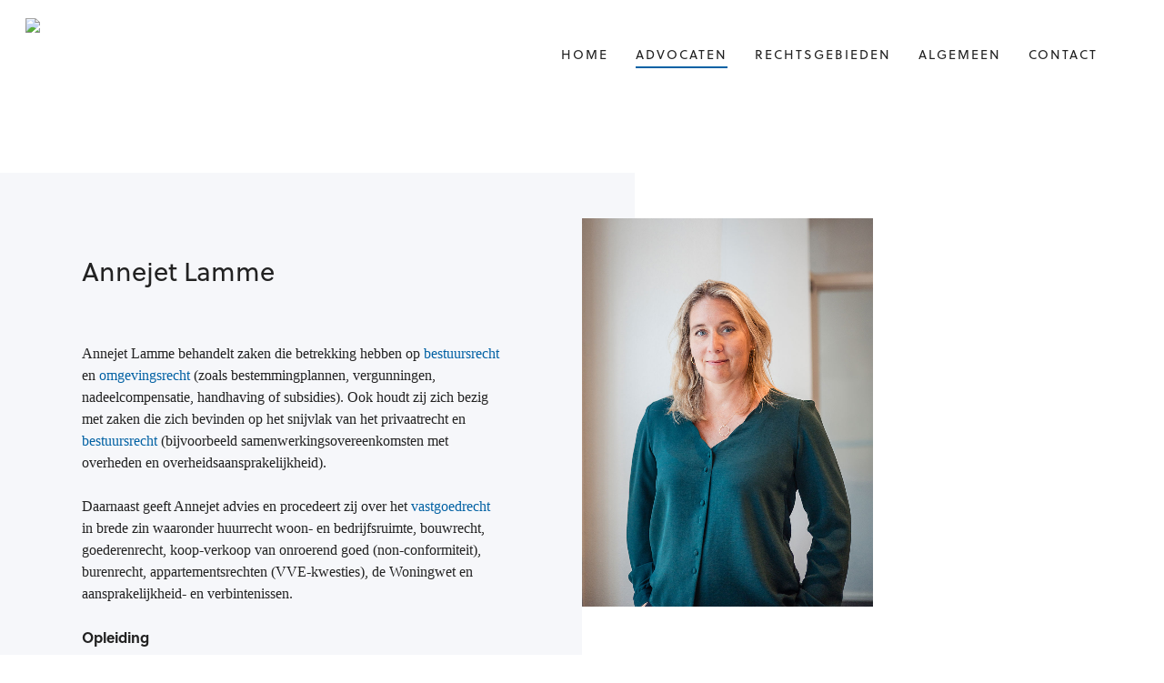

--- FILE ---
content_type: text/html; charset=UTF-8
request_url: https://www.vestingadvocaten.nl/annejet-lamme/
body_size: 16008
content:
<!DOCTYPE html><html lang="nl-NL" class="no-js"><head><script data-no-optimize="1">var litespeed_docref=sessionStorage.getItem("litespeed_docref");litespeed_docref&&(Object.defineProperty(document,"referrer",{get:function(){return litespeed_docref}}),sessionStorage.removeItem("litespeed_docref"));</script> <! rich data > <script type="application/ld+json">{
  "@context": "https://schema.org",
  "@type": "Attorney",
  "name": "Veris Legal",
  "image": "https://verislegal.nl/wp-content/uploads/",
  "@id": "",
  "url": "https://verislegal.nl",
  "telephone": "",
  "address": {
    "@type": "PostalAddress",
    "streetAddress": "Dorpsstraat 1",
    "addressLocality": "Amsterdam",
    "postalCode": "1393NE",
    "addressCountry": "NL"
  },
  "geo": {
    "@type": "GeoCoordinates",
    "latitude": 52.273901,
    "longitude": 5.023620700000038
  } ,
  "sameAs": "https://www.linkedin.com/in/liesbeth-lycklama-%C3%A0-nijeholt-395b944/"
}</script> <meta charset="UTF-8"><meta name="viewport" content="width=device-width, initial-scale=1, maximum-scale=1, user-scalable=0" /><meta name='robots' content='index, follow, max-image-preview:large, max-snippet:-1, max-video-preview:-1' /><style>img:is([sizes="auto" i], [sizes^="auto," i]) { contain-intrinsic-size: 3000px 1500px }</style><title>Annejet Lamme - Vesting Advocaten | Weesp</title><link rel="canonical" href="https://www.vestingadvocaten.nl/annejet-lamme/" /><meta property="og:locale" content="nl_NL" /><meta property="og:type" content="article" /><meta property="og:title" content="Annejet Lamme - Vesting Advocaten | Weesp" /><meta property="og:url" content="https://www.vestingadvocaten.nl/annejet-lamme/" /><meta property="og:site_name" content="Vesting Advocaten | Weesp" /><meta property="article:modified_time" content="2025-03-10T12:17:16+00:00" /><meta property="og:image" content="https://www.vestingadvocaten.nl/wp-content/uploads/2021/12/linkedin-icon.png" /><meta name="twitter:card" content="summary_large_image" /><meta name="twitter:label1" content="Geschatte leestijd" /><meta name="twitter:data1" content="7 minuten" /> <script type="application/ld+json" class="yoast-schema-graph">{"@context":"https://schema.org","@graph":[{"@type":"WebPage","@id":"https://www.vestingadvocaten.nl/annejet-lamme/","url":"https://www.vestingadvocaten.nl/annejet-lamme/","name":"Annejet Lamme - Vesting Advocaten | Weesp","isPartOf":{"@id":"https://www.vestingadvocaten.nl/#website"},"primaryImageOfPage":{"@id":"https://www.vestingadvocaten.nl/annejet-lamme/#primaryimage"},"image":{"@id":"https://www.vestingadvocaten.nl/annejet-lamme/#primaryimage"},"thumbnailUrl":"https://www.vestingadvocaten.nl/wp-content/uploads/2021/12/linkedin-icon.png","datePublished":"2021-11-19T15:14:54+00:00","dateModified":"2025-03-10T12:17:16+00:00","breadcrumb":{"@id":"https://www.vestingadvocaten.nl/annejet-lamme/#breadcrumb"},"inLanguage":"nl-NL","potentialAction":[{"@type":"ReadAction","target":["https://www.vestingadvocaten.nl/annejet-lamme/"]}]},{"@type":"ImageObject","inLanguage":"nl-NL","@id":"https://www.vestingadvocaten.nl/annejet-lamme/#primaryimage","url":"https://www.vestingadvocaten.nl/wp-content/uploads/2021/12/linkedin-icon.png","contentUrl":"https://www.vestingadvocaten.nl/wp-content/uploads/2021/12/linkedin-icon.png","width":20,"height":20},{"@type":"BreadcrumbList","@id":"https://www.vestingadvocaten.nl/annejet-lamme/#breadcrumb","itemListElement":[{"@type":"ListItem","position":1,"name":"Home","item":"https://www.vestingadvocaten.nl/"},{"@type":"ListItem","position":2,"name":"Annejet Lamme"}]},{"@type":"WebSite","@id":"https://www.vestingadvocaten.nl/#website","url":"https://www.vestingadvocaten.nl/","name":"Vesting Advocaten | Weesp","description":"","potentialAction":[{"@type":"SearchAction","target":{"@type":"EntryPoint","urlTemplate":"https://www.vestingadvocaten.nl/?s={search_term_string}"},"query-input":{"@type":"PropertyValueSpecification","valueRequired":true,"valueName":"search_term_string"}}],"inLanguage":"nl-NL"}]}</script> <link rel='dns-prefetch' href='//fonts.googleapis.com' /><link rel="alternate" type="application/rss+xml" title="Vesting Advocaten | Weesp &raquo; feed" href="https://www.vestingadvocaten.nl/feed/" /><link rel="alternate" type="application/rss+xml" title="Vesting Advocaten | Weesp &raquo; reacties feed" href="https://www.vestingadvocaten.nl/comments/feed/" /><link data-optimized="2" rel="stylesheet" href="https://www.vestingadvocaten.nl/wp-content/litespeed/css/b3dbed0ae650b82a9914e7660a0dcbc5.css?ver=ffb5e" /><style id='classic-theme-styles-inline-css' type='text/css'>/*! This file is auto-generated */
.wp-block-button__link{color:#fff;background-color:#32373c;border-radius:9999px;box-shadow:none;text-decoration:none;padding:calc(.667em + 2px) calc(1.333em + 2px);font-size:1.125em}.wp-block-file__button{background:#32373c;color:#fff;text-decoration:none}</style><style id='global-styles-inline-css' type='text/css'>:root{--wp--preset--aspect-ratio--square: 1;--wp--preset--aspect-ratio--4-3: 4/3;--wp--preset--aspect-ratio--3-4: 3/4;--wp--preset--aspect-ratio--3-2: 3/2;--wp--preset--aspect-ratio--2-3: 2/3;--wp--preset--aspect-ratio--16-9: 16/9;--wp--preset--aspect-ratio--9-16: 9/16;--wp--preset--color--black: #000000;--wp--preset--color--cyan-bluish-gray: #abb8c3;--wp--preset--color--white: #ffffff;--wp--preset--color--pale-pink: #f78da7;--wp--preset--color--vivid-red: #cf2e2e;--wp--preset--color--luminous-vivid-orange: #ff6900;--wp--preset--color--luminous-vivid-amber: #fcb900;--wp--preset--color--light-green-cyan: #7bdcb5;--wp--preset--color--vivid-green-cyan: #00d084;--wp--preset--color--pale-cyan-blue: #8ed1fc;--wp--preset--color--vivid-cyan-blue: #0693e3;--wp--preset--color--vivid-purple: #9b51e0;--wp--preset--gradient--vivid-cyan-blue-to-vivid-purple: linear-gradient(135deg,rgba(6,147,227,1) 0%,rgb(155,81,224) 100%);--wp--preset--gradient--light-green-cyan-to-vivid-green-cyan: linear-gradient(135deg,rgb(122,220,180) 0%,rgb(0,208,130) 100%);--wp--preset--gradient--luminous-vivid-amber-to-luminous-vivid-orange: linear-gradient(135deg,rgba(252,185,0,1) 0%,rgba(255,105,0,1) 100%);--wp--preset--gradient--luminous-vivid-orange-to-vivid-red: linear-gradient(135deg,rgba(255,105,0,1) 0%,rgb(207,46,46) 100%);--wp--preset--gradient--very-light-gray-to-cyan-bluish-gray: linear-gradient(135deg,rgb(238,238,238) 0%,rgb(169,184,195) 100%);--wp--preset--gradient--cool-to-warm-spectrum: linear-gradient(135deg,rgb(74,234,220) 0%,rgb(151,120,209) 20%,rgb(207,42,186) 40%,rgb(238,44,130) 60%,rgb(251,105,98) 80%,rgb(254,248,76) 100%);--wp--preset--gradient--blush-light-purple: linear-gradient(135deg,rgb(255,206,236) 0%,rgb(152,150,240) 100%);--wp--preset--gradient--blush-bordeaux: linear-gradient(135deg,rgb(254,205,165) 0%,rgb(254,45,45) 50%,rgb(107,0,62) 100%);--wp--preset--gradient--luminous-dusk: linear-gradient(135deg,rgb(255,203,112) 0%,rgb(199,81,192) 50%,rgb(65,88,208) 100%);--wp--preset--gradient--pale-ocean: linear-gradient(135deg,rgb(255,245,203) 0%,rgb(182,227,212) 50%,rgb(51,167,181) 100%);--wp--preset--gradient--electric-grass: linear-gradient(135deg,rgb(202,248,128) 0%,rgb(113,206,126) 100%);--wp--preset--gradient--midnight: linear-gradient(135deg,rgb(2,3,129) 0%,rgb(40,116,252) 100%);--wp--preset--font-size--small: 13px;--wp--preset--font-size--medium: 20px;--wp--preset--font-size--large: 36px;--wp--preset--font-size--x-large: 42px;--wp--preset--spacing--20: 0.44rem;--wp--preset--spacing--30: 0.67rem;--wp--preset--spacing--40: 1rem;--wp--preset--spacing--50: 1.5rem;--wp--preset--spacing--60: 2.25rem;--wp--preset--spacing--70: 3.38rem;--wp--preset--spacing--80: 5.06rem;--wp--preset--shadow--natural: 6px 6px 9px rgba(0, 0, 0, 0.2);--wp--preset--shadow--deep: 12px 12px 50px rgba(0, 0, 0, 0.4);--wp--preset--shadow--sharp: 6px 6px 0px rgba(0, 0, 0, 0.2);--wp--preset--shadow--outlined: 6px 6px 0px -3px rgba(255, 255, 255, 1), 6px 6px rgba(0, 0, 0, 1);--wp--preset--shadow--crisp: 6px 6px 0px rgba(0, 0, 0, 1);}:where(.is-layout-flex){gap: 0.5em;}:where(.is-layout-grid){gap: 0.5em;}body .is-layout-flex{display: flex;}.is-layout-flex{flex-wrap: wrap;align-items: center;}.is-layout-flex > :is(*, div){margin: 0;}body .is-layout-grid{display: grid;}.is-layout-grid > :is(*, div){margin: 0;}:where(.wp-block-columns.is-layout-flex){gap: 2em;}:where(.wp-block-columns.is-layout-grid){gap: 2em;}:where(.wp-block-post-template.is-layout-flex){gap: 1.25em;}:where(.wp-block-post-template.is-layout-grid){gap: 1.25em;}.has-black-color{color: var(--wp--preset--color--black) !important;}.has-cyan-bluish-gray-color{color: var(--wp--preset--color--cyan-bluish-gray) !important;}.has-white-color{color: var(--wp--preset--color--white) !important;}.has-pale-pink-color{color: var(--wp--preset--color--pale-pink) !important;}.has-vivid-red-color{color: var(--wp--preset--color--vivid-red) !important;}.has-luminous-vivid-orange-color{color: var(--wp--preset--color--luminous-vivid-orange) !important;}.has-luminous-vivid-amber-color{color: var(--wp--preset--color--luminous-vivid-amber) !important;}.has-light-green-cyan-color{color: var(--wp--preset--color--light-green-cyan) !important;}.has-vivid-green-cyan-color{color: var(--wp--preset--color--vivid-green-cyan) !important;}.has-pale-cyan-blue-color{color: var(--wp--preset--color--pale-cyan-blue) !important;}.has-vivid-cyan-blue-color{color: var(--wp--preset--color--vivid-cyan-blue) !important;}.has-vivid-purple-color{color: var(--wp--preset--color--vivid-purple) !important;}.has-black-background-color{background-color: var(--wp--preset--color--black) !important;}.has-cyan-bluish-gray-background-color{background-color: var(--wp--preset--color--cyan-bluish-gray) !important;}.has-white-background-color{background-color: var(--wp--preset--color--white) !important;}.has-pale-pink-background-color{background-color: var(--wp--preset--color--pale-pink) !important;}.has-vivid-red-background-color{background-color: var(--wp--preset--color--vivid-red) !important;}.has-luminous-vivid-orange-background-color{background-color: var(--wp--preset--color--luminous-vivid-orange) !important;}.has-luminous-vivid-amber-background-color{background-color: var(--wp--preset--color--luminous-vivid-amber) !important;}.has-light-green-cyan-background-color{background-color: var(--wp--preset--color--light-green-cyan) !important;}.has-vivid-green-cyan-background-color{background-color: var(--wp--preset--color--vivid-green-cyan) !important;}.has-pale-cyan-blue-background-color{background-color: var(--wp--preset--color--pale-cyan-blue) !important;}.has-vivid-cyan-blue-background-color{background-color: var(--wp--preset--color--vivid-cyan-blue) !important;}.has-vivid-purple-background-color{background-color: var(--wp--preset--color--vivid-purple) !important;}.has-black-border-color{border-color: var(--wp--preset--color--black) !important;}.has-cyan-bluish-gray-border-color{border-color: var(--wp--preset--color--cyan-bluish-gray) !important;}.has-white-border-color{border-color: var(--wp--preset--color--white) !important;}.has-pale-pink-border-color{border-color: var(--wp--preset--color--pale-pink) !important;}.has-vivid-red-border-color{border-color: var(--wp--preset--color--vivid-red) !important;}.has-luminous-vivid-orange-border-color{border-color: var(--wp--preset--color--luminous-vivid-orange) !important;}.has-luminous-vivid-amber-border-color{border-color: var(--wp--preset--color--luminous-vivid-amber) !important;}.has-light-green-cyan-border-color{border-color: var(--wp--preset--color--light-green-cyan) !important;}.has-vivid-green-cyan-border-color{border-color: var(--wp--preset--color--vivid-green-cyan) !important;}.has-pale-cyan-blue-border-color{border-color: var(--wp--preset--color--pale-cyan-blue) !important;}.has-vivid-cyan-blue-border-color{border-color: var(--wp--preset--color--vivid-cyan-blue) !important;}.has-vivid-purple-border-color{border-color: var(--wp--preset--color--vivid-purple) !important;}.has-vivid-cyan-blue-to-vivid-purple-gradient-background{background: var(--wp--preset--gradient--vivid-cyan-blue-to-vivid-purple) !important;}.has-light-green-cyan-to-vivid-green-cyan-gradient-background{background: var(--wp--preset--gradient--light-green-cyan-to-vivid-green-cyan) !important;}.has-luminous-vivid-amber-to-luminous-vivid-orange-gradient-background{background: var(--wp--preset--gradient--luminous-vivid-amber-to-luminous-vivid-orange) !important;}.has-luminous-vivid-orange-to-vivid-red-gradient-background{background: var(--wp--preset--gradient--luminous-vivid-orange-to-vivid-red) !important;}.has-very-light-gray-to-cyan-bluish-gray-gradient-background{background: var(--wp--preset--gradient--very-light-gray-to-cyan-bluish-gray) !important;}.has-cool-to-warm-spectrum-gradient-background{background: var(--wp--preset--gradient--cool-to-warm-spectrum) !important;}.has-blush-light-purple-gradient-background{background: var(--wp--preset--gradient--blush-light-purple) !important;}.has-blush-bordeaux-gradient-background{background: var(--wp--preset--gradient--blush-bordeaux) !important;}.has-luminous-dusk-gradient-background{background: var(--wp--preset--gradient--luminous-dusk) !important;}.has-pale-ocean-gradient-background{background: var(--wp--preset--gradient--pale-ocean) !important;}.has-electric-grass-gradient-background{background: var(--wp--preset--gradient--electric-grass) !important;}.has-midnight-gradient-background{background: var(--wp--preset--gradient--midnight) !important;}.has-small-font-size{font-size: var(--wp--preset--font-size--small) !important;}.has-medium-font-size{font-size: var(--wp--preset--font-size--medium) !important;}.has-large-font-size{font-size: var(--wp--preset--font-size--large) !important;}.has-x-large-font-size{font-size: var(--wp--preset--font-size--x-large) !important;}
:where(.wp-block-post-template.is-layout-flex){gap: 1.25em;}:where(.wp-block-post-template.is-layout-grid){gap: 1.25em;}
:where(.wp-block-columns.is-layout-flex){gap: 2em;}:where(.wp-block-columns.is-layout-grid){gap: 2em;}
:root :where(.wp-block-pullquote){font-size: 1.5em;line-height: 1.6;}</style><style id='salient-social-inline-css' type='text/css'>.sharing-default-minimal .nectar-love.loved,
  body .nectar-social[data-color-override="override"].fixed > a:before, 
  body .nectar-social[data-color-override="override"].fixed .nectar-social-inner a,
  .sharing-default-minimal .nectar-social[data-color-override="override"] .nectar-social-inner a:hover {
    background-color: #0362a4;
  }
  .nectar-social.hover .nectar-love.loved,
  .nectar-social.hover > .nectar-love-button a:hover,
  .nectar-social[data-color-override="override"].hover > div a:hover,
  #single-below-header .nectar-social[data-color-override="override"].hover > div a:hover,
  .nectar-social[data-color-override="override"].hover .share-btn:hover,
  .sharing-default-minimal .nectar-social[data-color-override="override"] .nectar-social-inner a {
    border-color: #0362a4;
  }
  #single-below-header .nectar-social.hover .nectar-love.loved i,
  #single-below-header .nectar-social.hover[data-color-override="override"] a:hover,
  #single-below-header .nectar-social.hover[data-color-override="override"] a:hover i,
  #single-below-header .nectar-social.hover .nectar-love-button a:hover i,
  .nectar-love:hover i,
  .hover .nectar-love:hover .total_loves,
  .nectar-love.loved i,
  .nectar-social.hover .nectar-love.loved .total_loves,
  .nectar-social.hover .share-btn:hover, 
  .nectar-social[data-color-override="override"].hover .nectar-social-inner a:hover,
  .nectar-social[data-color-override="override"].hover > div:hover span,
  .sharing-default-minimal .nectar-social[data-color-override="override"] .nectar-social-inner a:not(:hover) i,
  .sharing-default-minimal .nectar-social[data-color-override="override"] .nectar-social-inner a:not(:hover) {
    color: #0362a4;
  }</style><style id='main-styles-inline-css' type='text/css'>html body[data-header-resize="1"] .container-wrap, html body[data-header-resize="0"] .container-wrap, body[data-header-format="left-header"][data-header-resize="0"] .container-wrap { padding-top: 0; }</style><style id='dynamic-css-inline-css' type='text/css'>#header-space{background-color:#ffffff}@media only screen and (min-width:1000px){body #ajax-content-wrap.no-scroll{min-height:calc(100vh - 120px);height:calc(100vh - 120px)!important;}}@media only screen and (min-width:1000px){#page-header-wrap.fullscreen-header,#page-header-wrap.fullscreen-header #page-header-bg,html:not(.nectar-box-roll-loaded) .nectar-box-roll > #page-header-bg.fullscreen-header,.nectar_fullscreen_zoom_recent_projects,#nectar_fullscreen_rows:not(.afterLoaded) > div{height:calc(100vh - 119px);}.wpb_row.vc_row-o-full-height.top-level,.wpb_row.vc_row-o-full-height.top-level > .col.span_12{min-height:calc(100vh - 119px);}html:not(.nectar-box-roll-loaded) .nectar-box-roll > #page-header-bg.fullscreen-header{top:120px;}.nectar-slider-wrap[data-fullscreen="true"]:not(.loaded),.nectar-slider-wrap[data-fullscreen="true"]:not(.loaded) .swiper-container{height:calc(100vh - 118px)!important;}.admin-bar .nectar-slider-wrap[data-fullscreen="true"]:not(.loaded),.admin-bar .nectar-slider-wrap[data-fullscreen="true"]:not(.loaded) .swiper-container{height:calc(100vh - 118px - 32px)!important;}}</style> <script type="litespeed/javascript" data-src="https://www.vestingadvocaten.nl/wp-includes/js/jquery/jquery.min.js" id="jquery-core-js"></script> <link rel="https://api.w.org/" href="https://www.vestingadvocaten.nl/wp-json/" /><link rel="alternate" title="JSON" type="application/json" href="https://www.vestingadvocaten.nl/wp-json/wp/v2/pages/632" /><link rel="EditURI" type="application/rsd+xml" title="RSD" href="https://www.vestingadvocaten.nl/xmlrpc.php?rsd" /><meta name="generator" content="WordPress 6.8.3" /><link rel='shortlink' href='https://www.vestingadvocaten.nl/?p=632' /><link rel="alternate" title="oEmbed (JSON)" type="application/json+oembed" href="https://www.vestingadvocaten.nl/wp-json/oembed/1.0/embed?url=https%3A%2F%2Fwww.vestingadvocaten.nl%2Fannejet-lamme%2F" /><link rel="alternate" title="oEmbed (XML)" type="text/xml+oembed" href="https://www.vestingadvocaten.nl/wp-json/oembed/1.0/embed?url=https%3A%2F%2Fwww.vestingadvocaten.nl%2Fannejet-lamme%2F&#038;format=xml" /> <script type="litespeed/javascript">var root=document.getElementsByTagName("html")[0];root.setAttribute("class","js")</script><style type="text/css">.recentcomments a{display:inline !important;padding:0 !important;margin:0 !important;}</style><meta name="generator" content="Powered by WPBakery Page Builder - drag and drop page builder for WordPress."/>
<!--[if lte IE 9]><link rel="stylesheet" type="text/css" href="https://www.vestingadvocaten.nl/wp-content/plugins/js_composer_salient/assets/css/vc_lte_ie9.min.css" media="screen"><![endif]--><link rel="icon" href="https://www.vestingadvocaten.nl/wp-content/uploads/2021/11/cropped-favicon-32x32.png" sizes="32x32" /><link rel="icon" href="https://www.vestingadvocaten.nl/wp-content/uploads/2021/11/cropped-favicon-192x192.png" sizes="192x192" /><link rel="apple-touch-icon" href="https://www.vestingadvocaten.nl/wp-content/uploads/2021/11/cropped-favicon-180x180.png" /><meta name="msapplication-TileImage" content="https://www.vestingadvocaten.nl/wp-content/uploads/2021/11/cropped-favicon-270x270.png" /><style type="text/css" id="wp-custom-css">h1, h2, h3, h4, h5, h6 {
	font-family: soleil, sans-serif!important;
font-weight: 300!important;
font-style: normal;
	letter-spacing:0px!important;
}

strong, b {
	font-family:soleil,sans-serif!important;
}

#header-outer[data-lhe="animated_underline"] #top nav>ul>li>a {
	font-family: soleil, sans-serif!important;
font-weight:300!important;
font-style: normal;
	letter-spacing:2px!important;
}

.hidden {
	display:none!important;
}

/* UI */

body.material:not([data-button-style^="rounded"]) .nectar-button.has-icon.large:not(.see-through):not(.see-through-2):not(.see-through-3) {
	border-radius:0px!important;
	font-family: soleil, sans-serif!important;
	font-weight:400;
	letter-spacing:2px;
	text-transform:uppercase;
}

.nectar-cta[data-style="material"] .link_wrap .link_text {
	font-family: soleil, sans-serif!important;
	font-weight:400;
}

@media (max-width:480px) {
	h1 {
		font-size: 30px!important;
		line-height: 40px!important;
	}
}

/* Desktop Nav */

#top nav ul li a {
	color:#222;
}

#header-outer.transparent #top nav > ul > li > a, #header-outer.transparent #top nav > .sf-menu > li > a {
	opacity:1;
}

/* Mobile Nav */

body[data-slide-out-widget-area-style="slide-out-from-right"]:not([data-header-color="custom"]).material .slide_out_area_close::before {
	background-color:#222;
}

@media (max-width:1000px) {

body.material #slide-out-widget-area.slide-out-from-right .off-canvas-menu-container > .menu > li a {
	font-family: soleil, sans-serif!important;
	font-weight:400;
	font-size:25px;
}

body.material #slide-out-widget-area[class*="slide-out-from-right"] .off-canvas-menu-container li {
	margin-bottom:20px;
}

.sub-menu li a {
	font-size:20px!important;
}

#slide-out-widget-area .ocm-dropdown-arrow i {
	font-size: 30px;
}
}

/* hero Subpages */

@media (max-width:1000px) {
	body:not(.single-post) #page-header-bg:not(.fullscreen-header) {
		padding-top:40%;
		padding-bottom:10%;
	}
}

@media (max-width:480px) {
.top-subpage {
	padding-top:35px!important;
	padding-bottom:35px;
}
}

@media (min-width:480px) {
.top-subpage {
	padding-top:70px!important;
	padding-bottom:35px;
}
}

/* Sidebar */

@media (min-width:1000px) {
#sidebar {
	margin-top:100px!important;
}
}

#sidebar .widget {
	margin-bottom:30px!important;
}

body #sidebar h4, body .widget h4 {
	margin-bottom:5px;
}

/* Footer */

#footer-outer #footer-widgets .col ul li a, #sidebar div ul li a {
	font-family: soleil, sans-serif !important;
font-weight: 300;
font-size: 15px;
color: #222 !important;
}

#footer-outer #footer-widgets .widget.widget_nav_menu li {
	margin-bottom:10px;
}

#footer-outer .row {
	border-top: 2px solid;
border-color: #409e33;
}

p.address {
font-family: soleil,sans-serif !important;
font-weight: 300;
font-size: 14px;
	line-height:24px;
color: #222 !important;
}</style><style type="text/css" data-type="vc_custom-css">h3 {
    color:#409e33!important;
}

p {
font-size: 16px;
line-height: 24px;
}


@media (max-width:1000px) {

.top-subpage {
    padding-top:0px!important;
}
}</style><style type="text/css" data-type="vc_shortcodes-custom-css">.vc_custom_1741602984613{padding-top: 50px !important;padding-bottom: 50px !important;padding-left: 20px !important;background-color: #ffffff !important;}.vc_custom_1653309857743{padding-top: 50px !important;padding-bottom: 50px !important;padding-left: 20px !important;background-color: #ffffff !important;}</style><noscript><style type="text/css">.wpb_animate_when_almost_visible { opacity: 1; }</style></noscript></head><body class="wp-singular page-template-default page page-id-632 wp-theme-salient wp-child-theme-verislegal material wpb-js-composer js-comp-ver-5.7 vc_responsive" data-footer-reveal="false" data-footer-reveal-shadow="none" data-header-format="default" data-body-border="off" data-boxed-style="" data-header-breakpoint="1000" data-dropdown-style="minimal" data-cae="easeOutCubic" data-cad="750" data-megamenu-width="contained" data-aie="none" data-ls="fancybox" data-apte="standard" data-hhun="0" data-fancy-form-rcs="default" data-form-style="default" data-form-submit="regular" data-is="minimal" data-button-style="slightly_rounded_shadow" data-user-account-button="false" data-header-inherit-rc="false" data-header-search="false" data-animated-anchors="true" data-ajax-transitions="false" data-full-width-header="true" data-slide-out-widget-area="true" data-slide-out-widget-area-style="slide-out-from-right" data-user-set-ocm="off" data-loading-animation="none" data-bg-header="false" data-responsive="1" data-ext-responsive="true" data-header-resize="1" data-header-color="custom" data-cart="false" data-remove-m-parallax="" data-remove-m-video-bgs="" data-force-header-trans-color="light" data-smooth-scrolling="0" data-permanent-transparent="false" > <script type="litespeed/javascript" data-src="https://consent.cookiefirst.com/banner.js" data-cookiefirst-key="f1d7599f-85d4-4837-8e1e-c83429c371c9"></script> <script type="litespeed/javascript" data-src="https://app.cookiefirst.com/loader/init.js" data-cookiefirst-key="bee7aede-9e8e-4fe4-8ce7-a472445d81c3"></script> <script type="litespeed/javascript">if(navigator.userAgent.match(/(Android|iPod|iPhone|iPad|BlackBerry|IEMobile|Opera Mini)/)){document.body.className+=" using-mobile-browser "}</script><div class="ocm-effect-wrap"><div class="ocm-effect-wrap-inner"><div id="header-space"  data-header-mobile-fixed='1'></div><div id="header-outer" data-has-menu="true" data-has-buttons="no" data-using-pr-menu="false" data-mobile-fixed="1" data-ptnm="false" data-lhe="animated_underline" data-user-set-bg="#ffffff" data-format="default" data-permanent-transparent="false" data-megamenu-rt="0" data-remove-fixed="0" data-header-resize="1" data-cart="false" data-transparency-option="0" data-box-shadow="large" data-shrink-num="6" data-using-secondary="0" data-using-logo="1" data-logo-height="80" data-m-logo-height="50" data-padding="20" data-full-width="true" data-condense="false" ><div id="search-outer" class="nectar"><div id="search"><div class="container"><div id="search-box"><div class="inner-wrap"><div class="col span_12"><form role="search" action="https://www.vestingadvocaten.nl/" method="GET">
<input type="text" name="s"  value="" placeholder="Search" />
<span>Hit enter to search or ESC to close</span></form></div></div></div><div id="close"><a href="#">
<span class="close-wrap"> <span class="close-line close-line1"></span> <span class="close-line close-line2"></span> </span>				 </a></div></div></div></div><header id="top"><div class="container"><div class="row"><div class="col span_3">
<a id="logo" href="https://www.vestingadvocaten.nl" data-supplied-ml-starting-dark="false" data-supplied-ml-starting="false" data-supplied-ml="false" >
<img data-lazyloaded="1" src="[data-uri]" width="640" height="204" class="stnd default-logo dark-version" alt="Vesting Advocaten | Weesp" data-src="https://www.vestingadvocaten.nl/wp-content/uploads/2021/11/logo_vesting_advocaten.jpeg" data-srcset="https://www.vestingadvocaten.nl/wp-content/uploads/2021/11/logo_vesting_advocaten.jpeg 1x, https://www.vestingadvocaten.nl/wp-content/uploads/2021/11/logo_vesting_advocaten.jpeg 2x" />
</a></div><div class="col span_9 col_last"><div class="slide-out-widget-area-toggle mobile-icon slide-out-from-right" data-icon-animation="simple-transform"><div> <a href="#sidewidgetarea" aria-label="Navigation Menu" aria-expanded="false" class="closed"> <span aria-hidden="true"> <i class="lines-button x2"> <i class="lines"></i> </i> </span> </a></div></div><nav><ul class="sf-menu"><li id="menu-item-663" class="menu-item menu-item-type-post_type menu-item-object-page menu-item-home menu-item-663"><a href="https://www.vestingadvocaten.nl/">Home</a></li><li id="menu-item-664" class="menu-item menu-item-type-custom menu-item-object-custom current-menu-ancestor current-menu-parent menu-item-has-children menu-item-664"><a href="#">Advocaten</a><ul class="sub-menu"><li id="menu-item-669" class="menu-item menu-item-type-post_type menu-item-object-page menu-item-669"><a href="https://www.vestingadvocaten.nl/roos-knoef/">Roos Knoef</a></li><li id="menu-item-668" class="menu-item menu-item-type-post_type menu-item-object-page current-menu-item page_item page-item-632 current_page_item menu-item-668"><a href="https://www.vestingadvocaten.nl/annejet-lamme/" aria-current="page">Annejet Lamme</a></li></ul></li><li id="menu-item-1044" class="menu-item menu-item-type-post_type menu-item-object-page menu-item-has-children menu-item-1044"><a href="https://www.vestingadvocaten.nl/rechtsgebieden/">Rechtsgebieden</a><ul class="sub-menu"><li id="menu-item-688" class="menu-item menu-item-type-post_type menu-item-object-page menu-item-688"><a href="https://www.vestingadvocaten.nl/algemeen-verbintenissenrecht/">Algemeen verbintenissenrecht</a></li><li id="menu-item-679" class="menu-item menu-item-type-post_type menu-item-object-page menu-item-679"><a href="https://www.vestingadvocaten.nl/arbeidsrecht/">Arbeidsrecht</a></li><li id="menu-item-675" class="menu-item menu-item-type-post_type menu-item-object-page menu-item-675"><a href="https://www.vestingadvocaten.nl/bestuursrecht/">Bestuursrecht</a></li><li id="menu-item-687" class="menu-item menu-item-type-post_type menu-item-object-page menu-item-687"><a href="https://www.vestingadvocaten.nl/curatele/">Curatele</a></li><li id="menu-item-673" class="menu-item menu-item-type-post_type menu-item-object-page menu-item-673"><a href="https://www.vestingadvocaten.nl/huurrecht/">Huurrecht</a></li><li id="menu-item-674" class="menu-item menu-item-type-post_type menu-item-object-page menu-item-674"><a href="https://www.vestingadvocaten.nl/omgevingsrecht/">Omgevingsrecht</a></li><li id="menu-item-671" class="menu-item menu-item-type-post_type menu-item-object-page menu-item-671"><a href="https://www.vestingadvocaten.nl/sociaal-zekerheidsrecht/">Sociaal zekerheidsrecht</a></li><li id="menu-item-672" class="menu-item menu-item-type-post_type menu-item-object-page menu-item-672"><a href="https://www.vestingadvocaten.nl/vastgoedrecht/">Vastgoedrecht</a></li></ul></li><li id="menu-item-753" class="menu-item menu-item-type-post_type menu-item-object-page menu-item-has-children menu-item-753"><a href="https://www.vestingadvocaten.nl/algemene-voorwaarden/">Algemeen</a><ul class="sub-menu"><li id="menu-item-819" class="menu-item menu-item-type-post_type menu-item-object-page menu-item-819"><a href="https://www.vestingadvocaten.nl/algemene-voorwaarden/">Algemene voorwaarden</a></li><li id="menu-item-853" class="menu-item menu-item-type-post_type menu-item-object-page menu-item-853"><a href="https://www.vestingadvocaten.nl/tarieven/">Tarieven</a></li><li id="menu-item-856" class="menu-item menu-item-type-post_type menu-item-object-page menu-item-856"><a href="https://www.vestingadvocaten.nl/gesubsidieerde-rechtsbijstand/">Gefinancierde rechtsbijstand</a></li><li id="menu-item-822" class="menu-item menu-item-type-post_type menu-item-object-page menu-item-822"><a href="https://www.vestingadvocaten.nl/kantoorklachtenregeling-veris-legal-services-advocatuur/">Kantoorklachtenregeling</a></li><li id="menu-item-823" class="menu-item menu-item-type-post_type menu-item-object-page menu-item-823"><a href="https://www.vestingadvocaten.nl/privacy-statement/">Privacy Statement</a></li><li id="menu-item-820" class="menu-item menu-item-type-post_type menu-item-object-page menu-item-820"><a href="https://www.vestingadvocaten.nl/cookie-policy/">Cookiepolicy</a></li><li id="menu-item-821" class="menu-item menu-item-type-post_type menu-item-object-page menu-item-821"><a href="https://www.vestingadvocaten.nl/disclaimer/">Disclaimer</a></li></ul></li><li id="menu-item-666" class="menu-item menu-item-type-post_type menu-item-object-page menu-item-666"><a href="https://www.vestingadvocaten.nl/contact/">Contact</a></li></ul><ul class="buttons sf-menu" data-user-set-ocm="off"></ul></nav></div></div></div></header></div><div id="ajax-content-wrap"><div class="container-wrap"><div class="container main-content"><div class="row"><div id="fws_696c647994dd1"  data-midnight="dark"  data-bg-mobile-hidden="" class="wpb_row vc_row-fluid vc_row top-level full-width-content  vc_row-o-equal-height vc_row-flex  vc_row-o-content-top standard_section top-subpage"  style="padding-top: 0px; padding-bottom: 0px; "><div class="row-bg-wrap" data-bg-animation="none"><div class="inner-wrap"><div class="row-bg"  style=""></div></div><div class="row-bg-overlay" ></div></div><div class="col span_12 dark left"><div style="" class="vc_col-sm-6 vc_hidden-sm vc_hidden-xs wpb_column column_container vc_column_container col padding-7-percent" data-using-bg="true" data-t-w-inherits="default" data-border-radius="none" data-shadow="none" data-border-animation="" data-border-animation-delay="" data-border-width="none" data-border-style="solid" data-border-color="" data-bg-cover="" data-padding-pos="all" data-has-bg-color="true" data-bg-color="#f6f7fa" data-bg-opacity="1" data-hover-bg="" data-hover-bg-opacity="1" data-animation="" data-delay="0" ><div class="column-bg-overlay" style="opacity: 1; background-color: #f6f7fa;"></div><div class="vc_column-inner"><div class="wpb_wrapper"><div class="wpb_text_column wpb_content_element " ><div class="wpb_wrapper"><h2>Annejet Lamme</h2></div></div><div class="divider-wrap" data-alignment="default"><div style="margin-top: 30px; width: 80px; height: 2px; margin-bottom: 30px;" data-width="80" data-animate="yes" data-animation-delay="" data-color="accent-color" class="divider-small-border"></div></div><div class="wpb_text_column wpb_content_element " ><div class="wpb_wrapper"><p>Annejet Lamme behandelt zaken die betrekking hebben op <a href="https://www.vestingadvocaten.nl/bestuursrecht/">bestuursrecht</a> en <a href="https://www.vestingadvocaten.nl/omgevingsrecht/">omgevingsrecht</a> (zoals bestemmingplannen, vergunningen, nadeelcompensatie, handhaving of subsidies). Ook houdt zij zich bezig met zaken die zich bevinden op het snijvlak van het privaatrecht en <a href="https://www.vestingadvocaten.nl/bestuursrecht/">bestuursrecht</a> (bijvoorbeeld samenwerkingsovereenkomsten met overheden en overheidsaansprakelijkheid).</p><p>Daarnaast geeft Annejet advies en procedeert zij over het <a href="https://www.vestingadvocaten.nl/vastgoedrecht/">vastgoedrecht</a> in brede zin waaronder huurrecht woon- en bedrijfsruimte, bouwrecht, goederenrecht, koop-verkoop van onroerend goed (non-conformiteit), burenrecht, appartementsrechten (VVE-kwesties), de Woningwet en aansprakelijkheid- en verbintenissen.</p><p><strong>Opleiding<br />
</strong></p><p>Annejet Lamme is in 2003 afgestudeerd aan de Universiteit van Amsterdam met een diploma Nederlands Recht met de afstudeerrichting milieu- en ruimtelijke ordeningsrecht.</p><p>In 2021 heeft Annejet de specialisatieopleiding Omgevingsrecht van de Grotius Academie succesvol afgerond (ter voorbereiding op de Omgevingswet).</p><p><strong>Rechtsgebieden</strong><strong><br />
</strong></p><p>Annejet Lamme heeft in het rechtsgebiedenregister van de Nederlandse orde van advocaten de volgende hoofd- (en sub) rechtsgebieden geregistreerd:<br /></p><ul><li>Omgevingsrecht:<br />
Ruimtelijk bestuursrecht, Milieurecht, Natuurbeschermingsrecht</li></ul><ul><li>Vastgoedrecht:<br />
Bouwrecht Burenrecht Erfdienstbaarheden Erfpacht</li></ul><p>Op grond van deze registratie is zij verplicht elk kalenderjaar volgens de normen van de Nederlandse orde van advocaten tien opleidingspunten te behalen op ieder geregistreerd hoofdrechtsgebied.</p></div></div><div class="divider-wrap" data-alignment="default"><div style="margin-top: 30px; height: 1px; margin-bottom: 30px;" data-width="100%" data-animate="" data-animation-delay="" data-color="extra-color-2" class="divider-border"></div></div><div class="wpb_text_column wpb_content_element " ><div class="wpb_wrapper"><p><b>Werkervaring</b></p><p>Annejet heeft van 2004 tot 2012 als advocaat bij een middelgroot advocatenkantoor in Amsterdam gewerkt. Zij heeft daar vele procedures gevoerd en geadviseerd op het gebied van omgevingsrecht en vastgoed gerelateerde zaken.</p><p>In de periode van 2012 tot 2016 was zij advocaat bij een middelgroot advocatenkantoor in Almere. Daar was zij de bestuursrecht en omgevingsrechtspecialist. Ook stond zij woningcorporaties bij in huurrechtelijke zaken en adviseerde zij over uiteenlopende onderwerpen waaronder de Woningwet en bouwrecht.</p><p>Sinds 2016 werkt Annejet als zelfstandig advocaat binnen de (kosten)maatschap van Vesting Advocaten.</p><p>Naast haar reguliere advies- en procespraktijk heeft Annejet in de afgelopen jaren verschillende tijdelijke interimopdrachten vervuld bij (semi) overheidsinstanties en advocatenkantoren.</p></div></div></div></div></div><div style="" class="vc_col-sm-6 vc_hidden-sm vc_hidden-xs imgcol wpb_column column_container vc_column_container col no-extra-padding" data-using-bg="true" data-t-w-inherits="default" data-border-radius="none" data-shadow="none" data-border-animation="" data-border-animation-delay="" data-border-width="none" data-border-style="solid" data-border-color="" data-bg-cover="true" data-padding-pos="all" data-has-bg-color="false" data-bg-color="" data-bg-opacity="1" data-hover-bg="" data-hover-bg-opacity="1" data-animation="" data-delay="0" ><div class="column-image-bg-wrap" data-bg-animation="none"><div class="inner-wrap"><div class="column-image-bg" style=" background-image: url('https://www.vestingadvocaten.nl/wp-content/uploads/2021/11/bg-test_vesting_.png'); "></div></div></div><div class="column-bg-overlay"></div><div class="vc_column-inner"><div class="wpb_wrapper"><div class="img-with-aniamtion-wrap " data-max-width="50%" data-border-radius="none"><div class="inner">
<img fetchpriority="high" decoding="async" class="img-with-animation skip-lazy " data-shadow="none" data-shadow-direction="middle" data-delay="0" height="1365" width="1024" data-animation="fade-in" src="https://www.vestingadvocaten.nl/wp-content/uploads/2024/10/Vesting-Advocaten-3.jpg" alt="Annejet Lamme" srcset="https://www.vestingadvocaten.nl/wp-content/uploads/2024/10/Vesting-Advocaten-3.jpg 1024w, https://www.vestingadvocaten.nl/wp-content/uploads/2024/10/Vesting-Advocaten-3-225x300.jpg 225w, https://www.vestingadvocaten.nl/wp-content/uploads/2024/10/Vesting-Advocaten-3-768x1024.jpg 768w" sizes="100vw" style="margin-top: 50px; " /></div></div><div class="wpb_text_column wpb_content_element  vc_custom_1741602984613" ><div class="wpb_wrapper"><p><span style="font-size: 16px;"><strong>Nevenactiviteiten</strong></span><br />
Rechter-plaatsvervanger Rechtbank Noord &#8211; Nederland (oktober 2023-heden)</p><p>Trainer Beroepsopleiding Advocaten, leerpraktijk Omgevingsrecht (april 2023- heden)</p><p>Advocaat-lid Raad van Discipline Arrondissement<br />
Arnhem-Leeuwarden (juli 2020-februari 2022)</p><p>Lidmaatschap verenigingen:</p><ul><li>Vereniging voor Bestuursrecht (VAR)</li><li>Vereniging voor Bouwrecht Advocaten (VbA)</li><li>Gooische Advocatenvereniging (GAV),<br />
voorzitter 2017-2020</li><li>Vereniging voor Milieurecht</li></ul><p><img data-lazyloaded="1" src="[data-uri]" decoding="async" class="alignleft" data-src="https://www.vestingadvocaten.nl/wp-content/uploads/2021/12/linkedin-icon.png" alt="Linkedin Annejet Lamme" width="20" height="20" /> <a href="https://www.linkedin.com/in/annejet-lamme-b137126/" target="_blank" rel="noopener">Bekijk LinkedIn profiel</a></p></div></div><div class="wpb_text_column wpb_content_element  vc_custom_1653309857743" ><div class="wpb_wrapper"><p><img data-lazyloaded="1" src="[data-uri]" decoding="async" class="alignnone size-full wp-image-1172" data-src="https://www.vestingadvocaten.nl/wp-content/uploads/2022/05/vbra.jpg" alt="" width="132" height="60" /> <img data-lazyloaded="1" src="[data-uri]" loading="lazy" decoding="async" class="alignnone size-full wp-image-1162" data-src="https://www.vestingadvocaten.nl/wp-content/uploads/2022/05/gav.jpg" alt="" width="69" height="100" /></p><p><img data-lazyloaded="1" src="[data-uri]" loading="lazy" decoding="async" class="alignnone size-full wp-image-1171" data-src="https://www.vestingadvocaten.nl/wp-content/uploads/2022/05/var.jpg" alt="" width="300" height="60" /></p></div></div></div></div></div></div></div><div id="fws_696c6479a03bd"  data-midnight="dark"  data-bg-mobile-hidden="" class="wpb_row vc_row-fluid vc_row full-width-content  vc_row-o-equal-height vc_row-flex  vc_row-o-content-middle standard_section top-subpage over_mob"  style="padding-top: 0px; padding-bottom: 0px; "><div class="row-bg-wrap" data-bg-animation="none"><div class="inner-wrap"><div class="row-bg"  style=""></div></div><div class="row-bg-overlay" ></div></div><div class="col span_12 dark left"><div style="" class="vc_col-sm-6 vc_hidden-lg vc_hidden-md wpb_column column_container vc_column_container col padding-7-percent" data-using-bg="true" data-t-w-inherits="default" data-border-radius="none" data-shadow="none" data-border-animation="" data-border-animation-delay="" data-border-width="none" data-border-style="solid" data-border-color="" data-bg-cover="" data-padding-pos="all" data-has-bg-color="true" data-bg-color="#f1f4f6" data-bg-opacity="1" data-hover-bg="" data-hover-bg-opacity="1" data-animation="" data-delay="0" ><div class="column-bg-overlay" style="opacity: 1; background-color: #f1f4f6;"></div><div class="vc_column-inner"><div class="wpb_wrapper"><div class="wpb_text_column wpb_content_element " ><div class="wpb_wrapper"><h2>Annejet Lamme</h2></div></div><div class="divider-wrap" data-alignment="default"><div style="margin-top: 30px; width: 80px; height: 2px; margin-bottom: 30px;" data-width="80" data-animate="yes" data-animation-delay="" data-color="accent-color" class="divider-small-border"></div></div><div class="wpb_text_column wpb_content_element " ><div class="wpb_wrapper"><p><img data-lazyloaded="1" src="[data-uri]" loading="lazy" decoding="async" class="alignnone wp-image-1218 size-full" data-src="https://www.vestingadvocaten.nl/wp-content/uploads/2024/10/Vesting-Advocaten-3.jpg" alt="Annejet Lamme" width="1024" height="1365" data-srcset="https://www.vestingadvocaten.nl/wp-content/uploads/2024/10/Vesting-Advocaten-3.jpg 1024w, https://www.vestingadvocaten.nl/wp-content/uploads/2024/10/Vesting-Advocaten-3-225x300.jpg 225w, https://www.vestingadvocaten.nl/wp-content/uploads/2024/10/Vesting-Advocaten-3-768x1024.jpg 768w" data-sizes="auto, (max-width: 1024px) 100vw, 1024px" /></p></div></div><div class="wpb_text_column wpb_content_element " ><div class="wpb_wrapper"><p>Annejet Lamme behandelt zaken die betrekking hebben op <a href="https://www.vestingadvocaten.nl/bestuursrecht/">bestuursrecht</a> en <a href="https://www.vestingadvocaten.nl/omgevingsrecht/">omgevingsrecht</a> (zoals bestemmingplannen, vergunningen, nadeelcompensatie, handhaving of subsidies). Ook houdt zij zich bezig met zaken die zich bevinden op het snijvlak van het privaatrecht en <a href="https://www.vestingadvocaten.nl/bestuursrecht/">bestuursrecht</a> (bijvoorbeeld samenwerkingsovereenkomsten met overheden en overheidsaansprakelijkheid).</p><p>Daarnaast geeft Annejet advies en procedeert zij over het <a href="https://www.vestingadvocaten.nl/vastgoedrecht/">vastgoedrecht</a> in brede zin waaronder huurrecht woon- en bedrijfsruimte, bouwrecht, goederenrecht, koop-verkoop van onroerend goed (non-conformiteit), burenrecht, appartementsrechten (VVE-kwesties), de Woningwet en aansprakelijkheid- en verbintenissen.</p><p><strong>Opleiding<br />
</strong></p><p>Annejet Lamme is in 2003 afgestudeerd aan de Universiteit van Amsterdam met een diploma Nederlands Recht met de afstudeerrichting milieu- en ruimtelijke ordeningsrecht.</p><p>In 2021 heeft Annejet de specialisatieopleiding Omgevingsrecht van de Grotius Academie succesvol afgerond (ter voorbereiding op de Omgevingswet).</p><p><strong>Rechtsgebieden</strong><strong><br />
</strong></p><p>Annejet Lamme heeft in het rechtsgebiedenregister van de Nederlandse orde van advocaten de volgende hoofd- (en sub) rechtsgebieden geregistreerd:<br /></p><ul><li>Omgevingsrecht:<br />
Ruimtelijk bestuursrecht, Milieurecht, Natuurbeschermingsrecht</li></ul><ul><li>Vastgoedrecht:<br />
Bouwrecht Burenrecht Erfdienstbaarheden Erfpacht</li></ul><p>Op grond van deze registratie is zij verplicht elk kalenderjaar volgens de normen van de Nederlandse orde van advocaten tien opleidingspunten te behalen op ieder geregistreerd hoofdrechtsgebied.</p></div></div><div class="divider-wrap" data-alignment="default"><div style="margin-top: 30px; height: 1px; margin-bottom: 30px;" data-width="100%" data-animate="" data-animation-delay="" data-color="extra-color-2" class="divider-border"></div></div><div class="wpb_text_column wpb_content_element " ><div class="wpb_wrapper"><p><b>Werkervaring</b></p><p>Annejet heeft van 2004 tot 2012 als advocaat bij een middelgroot advocatenkantoor in Amsterdam gewerkt. Zij heeft daar vele procedures gevoerd en geadviseerd op het gebied van omgevingsrecht en vastgoed gerelateerde zaken.</p><p>In de periode van 2012 tot 2016 was zij advocaat bij een middelgroot advocatenkantoor in Almere. Daar was zij de bestuursrecht en omgevingsrechtspecialist. Ook stond zij woningcorporaties bij in huurrechtelijke zaken en adviseerde zij over uiteenlopende onderwerpen waaronder de Woningwet en bouwrecht.</p><p>Sinds 2016 werkt Annejet als zelfstandig advocaat binnen de (kosten)maatschap van Vesting Advocaten.</p><p>Naast haar reguliere advies- en procespraktijk heeft Annejet in de afgelopen jaren verschillende tijdelijke interimopdrachten vervuld bij (semi) overheidsinstanties.</p><p><span style="font-size: 16px;"><strong>Nevenactiviteiten</strong></span></p><p>Rechter-plaatsvervanger Rechtbank Noord &#8211; Nederland (oktober 2023-heden)</p><p>Advocaat-lid Raad van Discipline Arrondissement Arnhem-Leeuwarden (juli 2020-februari 2022)</p><p>Gespreksleider Intervisie (Nederlandse Orde van Advocaten)</p><p>Lidmaatschap verenigingen:</p><ul><li>Vereniging voor Bestuursrecht (VAR)</li><li>Vereniging voor Bouwrecht Advocaten (VbA)</li><li>Gooische Advocatenvereniging (GAV), voorzitter 2017-2020</li></ul><p><img data-lazyloaded="1" src="[data-uri]" decoding="async" class="alignleft" data-src="https://www.vestingadvocaten.nl/wp-content/uploads/2021/12/linkedin-icon.png" alt="Linkedin Annejet Lamme" width="20" height="20" /> <a href="https://www.linkedin.com/in/annejet-lamme-b137126/" target="_blank" rel="noopener">Bekijk LinkedIn profiel</a></p></div></div><div class="wpb_text_column wpb_content_element " ><div class="wpb_wrapper"><p><img data-lazyloaded="1" src="[data-uri]" loading="lazy" decoding="async" class="alignnone size-full wp-image-1174" data-src="https://www.vestingadvocaten.nl/wp-content/uploads/2022/05/vbra_bg.jpg" alt="" width="132" height="60" /> <img data-lazyloaded="1" src="[data-uri]" loading="lazy" decoding="async" class="alignnone size-full wp-image-1166" data-src="https://www.vestingadvocaten.nl/wp-content/uploads/2022/05/gav_bg.jpg" alt="" width="69" height="100" /></p><p><img data-lazyloaded="1" src="[data-uri]" loading="lazy" decoding="async" class="alignnone size-full wp-image-1173" data-src="https://www.vestingadvocaten.nl/wp-content/uploads/2022/05/var_bg.jpg" alt="" width="300" height="60" /></p></div></div></div></div></div><div  class="vc_col-sm-6 vc_hidden-lg vc_hidden-md imgcol wpb_column column_container vc_column_container col no-extra-padding"  data-t-w-inherits="default" data-border-radius="none" data-shadow="none" data-border-animation="" data-border-animation-delay="" data-border-width="none" data-border-style="solid" data-border-color="" data-bg-cover="" data-padding-pos="all" data-has-bg-color="false" data-bg-color="" data-bg-opacity="1" data-hover-bg="" data-hover-bg-opacity="1" data-animation="" data-delay="0" ><div class="column-bg-overlay"></div><div class="vc_column-inner"><div class="wpb_wrapper"></div></div></div></div></div><div id="expertise"  data-midnight="dark"  data-bg-mobile-hidden="" class="wpb_row vc_row-fluid vc_row full-width-section standard_section "  style="padding-top: 50px; padding-bottom: 60px; "><div class="row-bg-wrap" data-bg-animation="none"><div class="inner-wrap"><div class="row-bg"  style=""></div></div><div class="row-bg-overlay" ></div></div><div class="col span_12 dark left"><div  class="vc_col-sm-12 wpb_column column_container vc_column_container col no-extra-padding"  data-t-w-inherits="default" data-border-radius="none" data-shadow="none" data-border-animation="" data-border-animation-delay="" data-border-width="none" data-border-style="solid" data-border-color="" data-bg-cover="" data-padding-pos="all" data-has-bg-color="false" data-bg-color="" data-bg-opacity="1" data-hover-bg="" data-hover-bg-opacity="1" data-animation="" data-delay="0" ><div class="column-bg-overlay"></div><div class="vc_column-inner"><div class="wpb_wrapper"><div class="wpb_text_column wpb_content_element " ><div class="wpb_wrapper"><h2><span style="color: #222;">Heeft u een vraag? Neem contact met ons op.</span></h2></div></div><div class="divider-wrap" data-alignment="default"><div style="margin-top: 30px; width: 80px; height: 2px; margin-bottom: 30px;" data-width="80" data-animate="" data-animation-delay="" data-color="accent-color" class="divider-small-border"></div></div><div class="wpb_text_column wpb_content_element " ><div class="wpb_wrapper"><p style="text-align: left;">Mr. J.J.W. Lamme, advocaat<br />
<a href="mailto:lamme@vestingadvocaten.nl">lamme@vestingadvocaten.nl</a><br />
06-19614323<br />
KVK 66978203<br />
BTW NL002043263B63</p></div></div><div class="nectar-cta " data-style="see-through" data-alignment="left" data-text-color="custom" ><h4 style="color: #013b81;"> <span class="text"> </span><span class="link_wrap"><a  class="link_text" href="/contact/">Naar Contact<span class="arrow"></span></a></span></h4></div></div></div></div></div></div></div></div></div><div id="footer-outer" data-midnight="light" data-cols="4" data-custom-color="true" data-disable-copyright="false" data-matching-section-color="true" data-copyright-line="true" data-using-bg-img="false" data-bg-img-overlay="0.8" data-full-width="false" data-using-widget-area="true"><div id="footer-widgets" data-has-widgets="true" data-cols="4"><div class="container"><div class="row"><div class="col span_3"><div id="text-2" class="widget widget_text"><div class="textwidget"><p><img data-lazyloaded="1" src="[data-uri]" width="640" height="62" decoding="async" style="width: 196px;" data-src="https://www.vestingadvocaten.nl/wp-content/uploads/2021/11/logo_vesting_advocaten.jpeg" /></p><p class="address"><strong>Postadres Vesting advocaten/<br />
Bezoekadres locatie Weesp:</strong><br />
Vesting advocaten<br />
Slijkstraat 6<br />
1381 BA Weesp<br />
✉ info@vestingadvocaten.nl</p></div></div></div><div class="col span_3"><div class="widget"></div></div><div class="col span_3"><div id="block-3" class="widget widget_block widget_text"><p class="address"><strong>Mr. A.J.M. Knoef, advocaat</strong><br>knoef@vestingadvocaten.nl<br>06-55843863<br>KVK 67126952<br>BTW NL001650408B11</p></div></div><div class="col span_3"><div id="block-2" class="widget widget_block widget_text"><p class="address"><strong>Mr. J.J.W. Lamme, advocaat</strong><br>lamme@vestingadvocaten.nl<br>06-19614323<br>KVK 66978203<br>BTW NL002043263B63</p></div></div></div></div></div><div class="row" id="copyright" data-layout="default"><div class="container"><div class="col span_5"><p>
© Vesting Advocaten</p></div><div class="col span_7 col_last"><ul class="social"></ul></div></div></div></div><div id="slide-out-widget-area-bg" class="slide-out-from-right dark"></div><div id="slide-out-widget-area" class="slide-out-from-right" data-dropdown-func="separate-dropdown-parent-link" data-back-txt="Back"><div class="inner-wrap"><div class="inner" data-prepend-menu-mobile="false">
<a class="slide_out_area_close" href="#">
<span class="close-wrap"> <span class="close-line close-line1"></span> <span class="close-line close-line2"></span> </span>				</a><div class="off-canvas-menu-container mobile-only"><ul class="menu"><li class="menu-item menu-item-type-post_type menu-item-object-page menu-item-home menu-item-663"><a href="https://www.vestingadvocaten.nl/">Home</a></li><li class="menu-item menu-item-type-custom menu-item-object-custom current-menu-ancestor current-menu-parent menu-item-has-children menu-item-664"><a href="#">Advocaten</a><ul class="sub-menu"><li class="menu-item menu-item-type-post_type menu-item-object-page menu-item-669"><a href="https://www.vestingadvocaten.nl/roos-knoef/">Roos Knoef</a></li><li class="menu-item menu-item-type-post_type menu-item-object-page current-menu-item page_item page-item-632 current_page_item menu-item-668"><a href="https://www.vestingadvocaten.nl/annejet-lamme/" aria-current="page">Annejet Lamme</a></li></ul></li><li class="menu-item menu-item-type-post_type menu-item-object-page menu-item-has-children menu-item-1044"><a href="https://www.vestingadvocaten.nl/rechtsgebieden/">Rechtsgebieden</a><ul class="sub-menu"><li class="menu-item menu-item-type-post_type menu-item-object-page menu-item-688"><a href="https://www.vestingadvocaten.nl/algemeen-verbintenissenrecht/">Algemeen verbintenissenrecht</a></li><li class="menu-item menu-item-type-post_type menu-item-object-page menu-item-679"><a href="https://www.vestingadvocaten.nl/arbeidsrecht/">Arbeidsrecht</a></li><li class="menu-item menu-item-type-post_type menu-item-object-page menu-item-675"><a href="https://www.vestingadvocaten.nl/bestuursrecht/">Bestuursrecht</a></li><li class="menu-item menu-item-type-post_type menu-item-object-page menu-item-687"><a href="https://www.vestingadvocaten.nl/curatele/">Curatele</a></li><li class="menu-item menu-item-type-post_type menu-item-object-page menu-item-673"><a href="https://www.vestingadvocaten.nl/huurrecht/">Huurrecht</a></li><li class="menu-item menu-item-type-post_type menu-item-object-page menu-item-674"><a href="https://www.vestingadvocaten.nl/omgevingsrecht/">Omgevingsrecht</a></li><li class="menu-item menu-item-type-post_type menu-item-object-page menu-item-671"><a href="https://www.vestingadvocaten.nl/sociaal-zekerheidsrecht/">Sociaal zekerheidsrecht</a></li><li class="menu-item menu-item-type-post_type menu-item-object-page menu-item-672"><a href="https://www.vestingadvocaten.nl/vastgoedrecht/">Vastgoedrecht</a></li></ul></li><li class="menu-item menu-item-type-post_type menu-item-object-page menu-item-has-children menu-item-753"><a href="https://www.vestingadvocaten.nl/algemene-voorwaarden/">Algemeen</a><ul class="sub-menu"><li class="menu-item menu-item-type-post_type menu-item-object-page menu-item-819"><a href="https://www.vestingadvocaten.nl/algemene-voorwaarden/">Algemene voorwaarden</a></li><li class="menu-item menu-item-type-post_type menu-item-object-page menu-item-853"><a href="https://www.vestingadvocaten.nl/tarieven/">Tarieven</a></li><li class="menu-item menu-item-type-post_type menu-item-object-page menu-item-856"><a href="https://www.vestingadvocaten.nl/gesubsidieerde-rechtsbijstand/">Gefinancierde rechtsbijstand</a></li><li class="menu-item menu-item-type-post_type menu-item-object-page menu-item-822"><a href="https://www.vestingadvocaten.nl/kantoorklachtenregeling-veris-legal-services-advocatuur/">Kantoorklachtenregeling</a></li><li class="menu-item menu-item-type-post_type menu-item-object-page menu-item-823"><a href="https://www.vestingadvocaten.nl/privacy-statement/">Privacy Statement</a></li><li class="menu-item menu-item-type-post_type menu-item-object-page menu-item-820"><a href="https://www.vestingadvocaten.nl/cookie-policy/">Cookiepolicy</a></li><li class="menu-item menu-item-type-post_type menu-item-object-page menu-item-821"><a href="https://www.vestingadvocaten.nl/disclaimer/">Disclaimer</a></li></ul></li><li class="menu-item menu-item-type-post_type menu-item-object-page menu-item-666"><a href="https://www.vestingadvocaten.nl/contact/">Contact</a></li></ul><ul class="menu secondary-header-items"></ul></div></div><div class="bottom-meta-wrap"></div></div></div></div><a id="to-top" class="
mobile-enabled	"><i class="fa fa-angle-up"></i></a></div></div><script type="speculationrules">{"prefetch":[{"source":"document","where":{"and":[{"href_matches":"\/*"},{"not":{"href_matches":["\/wp-*.php","\/wp-admin\/*","\/wp-content\/uploads\/*","\/wp-content\/*","\/wp-content\/plugins\/*","\/wp-content\/themes\/verislegal\/*","\/wp-content\/themes\/salient\/*","\/*\\?(.+)"]}},{"not":{"selector_matches":"a[rel~=\"nofollow\"]"}},{"not":{"selector_matches":".no-prefetch, .no-prefetch a"}}]},"eagerness":"conservative"}]}</script> <script id="salient-social-js-extra" type="litespeed/javascript">var nectarLove={"ajaxurl":"https:\/\/www.vestingadvocaten.nl\/wp-admin\/admin-ajax.php","postID":"632","rooturl":"https:\/\/www.vestingadvocaten.nl","loveNonce":"afc4b11a62"}</script> <script id="nectar-frontend-js-extra" type="litespeed/javascript">var nectarLove={"ajaxurl":"https:\/\/www.vestingadvocaten.nl\/wp-admin\/admin-ajax.php","postID":"632","rooturl":"https:\/\/www.vestingadvocaten.nl","disqusComments":"false","loveNonce":"afc4b11a62","mapApiKey":"AIzaSyDCxvxBGKIQf7YOcA3PG3VPIjjNm83jcgk"}</script> <script id="q2w3_fixed_widget-js-extra" type="litespeed/javascript">var q2w3_sidebar_options=[{"sidebar":"page-sidebar","use_sticky_position":!1,"margin_top":140,"margin_bottom":0,"stop_elements_selectors":"footer-outer","screen_max_width":1000,"screen_max_height":0,"widgets":["#nav_menu-3"]}]</script> <script data-no-optimize="1">window.lazyLoadOptions=Object.assign({},{threshold:300},window.lazyLoadOptions||{});!function(t,e){"object"==typeof exports&&"undefined"!=typeof module?module.exports=e():"function"==typeof define&&define.amd?define(e):(t="undefined"!=typeof globalThis?globalThis:t||self).LazyLoad=e()}(this,function(){"use strict";function e(){return(e=Object.assign||function(t){for(var e=1;e<arguments.length;e++){var n,a=arguments[e];for(n in a)Object.prototype.hasOwnProperty.call(a,n)&&(t[n]=a[n])}return t}).apply(this,arguments)}function o(t){return e({},at,t)}function l(t,e){return t.getAttribute(gt+e)}function c(t){return l(t,vt)}function s(t,e){return function(t,e,n){e=gt+e;null!==n?t.setAttribute(e,n):t.removeAttribute(e)}(t,vt,e)}function i(t){return s(t,null),0}function r(t){return null===c(t)}function u(t){return c(t)===_t}function d(t,e,n,a){t&&(void 0===a?void 0===n?t(e):t(e,n):t(e,n,a))}function f(t,e){et?t.classList.add(e):t.className+=(t.className?" ":"")+e}function _(t,e){et?t.classList.remove(e):t.className=t.className.replace(new RegExp("(^|\\s+)"+e+"(\\s+|$)")," ").replace(/^\s+/,"").replace(/\s+$/,"")}function g(t){return t.llTempImage}function v(t,e){!e||(e=e._observer)&&e.unobserve(t)}function b(t,e){t&&(t.loadingCount+=e)}function p(t,e){t&&(t.toLoadCount=e)}function n(t){for(var e,n=[],a=0;e=t.children[a];a+=1)"SOURCE"===e.tagName&&n.push(e);return n}function h(t,e){(t=t.parentNode)&&"PICTURE"===t.tagName&&n(t).forEach(e)}function a(t,e){n(t).forEach(e)}function m(t){return!!t[lt]}function E(t){return t[lt]}function I(t){return delete t[lt]}function y(e,t){var n;m(e)||(n={},t.forEach(function(t){n[t]=e.getAttribute(t)}),e[lt]=n)}function L(a,t){var o;m(a)&&(o=E(a),t.forEach(function(t){var e,n;e=a,(t=o[n=t])?e.setAttribute(n,t):e.removeAttribute(n)}))}function k(t,e,n){f(t,e.class_loading),s(t,st),n&&(b(n,1),d(e.callback_loading,t,n))}function A(t,e,n){n&&t.setAttribute(e,n)}function O(t,e){A(t,rt,l(t,e.data_sizes)),A(t,it,l(t,e.data_srcset)),A(t,ot,l(t,e.data_src))}function w(t,e,n){var a=l(t,e.data_bg_multi),o=l(t,e.data_bg_multi_hidpi);(a=nt&&o?o:a)&&(t.style.backgroundImage=a,n=n,f(t=t,(e=e).class_applied),s(t,dt),n&&(e.unobserve_completed&&v(t,e),d(e.callback_applied,t,n)))}function x(t,e){!e||0<e.loadingCount||0<e.toLoadCount||d(t.callback_finish,e)}function M(t,e,n){t.addEventListener(e,n),t.llEvLisnrs[e]=n}function N(t){return!!t.llEvLisnrs}function z(t){if(N(t)){var e,n,a=t.llEvLisnrs;for(e in a){var o=a[e];n=e,o=o,t.removeEventListener(n,o)}delete t.llEvLisnrs}}function C(t,e,n){var a;delete t.llTempImage,b(n,-1),(a=n)&&--a.toLoadCount,_(t,e.class_loading),e.unobserve_completed&&v(t,n)}function R(i,r,c){var l=g(i)||i;N(l)||function(t,e,n){N(t)||(t.llEvLisnrs={});var a="VIDEO"===t.tagName?"loadeddata":"load";M(t,a,e),M(t,"error",n)}(l,function(t){var e,n,a,o;n=r,a=c,o=u(e=i),C(e,n,a),f(e,n.class_loaded),s(e,ut),d(n.callback_loaded,e,a),o||x(n,a),z(l)},function(t){var e,n,a,o;n=r,a=c,o=u(e=i),C(e,n,a),f(e,n.class_error),s(e,ft),d(n.callback_error,e,a),o||x(n,a),z(l)})}function T(t,e,n){var a,o,i,r,c;t.llTempImage=document.createElement("IMG"),R(t,e,n),m(c=t)||(c[lt]={backgroundImage:c.style.backgroundImage}),i=n,r=l(a=t,(o=e).data_bg),c=l(a,o.data_bg_hidpi),(r=nt&&c?c:r)&&(a.style.backgroundImage='url("'.concat(r,'")'),g(a).setAttribute(ot,r),k(a,o,i)),w(t,e,n)}function G(t,e,n){var a;R(t,e,n),a=e,e=n,(t=Et[(n=t).tagName])&&(t(n,a),k(n,a,e))}function D(t,e,n){var a;a=t,(-1<It.indexOf(a.tagName)?G:T)(t,e,n)}function S(t,e,n){var a;t.setAttribute("loading","lazy"),R(t,e,n),a=e,(e=Et[(n=t).tagName])&&e(n,a),s(t,_t)}function V(t){t.removeAttribute(ot),t.removeAttribute(it),t.removeAttribute(rt)}function j(t){h(t,function(t){L(t,mt)}),L(t,mt)}function F(t){var e;(e=yt[t.tagName])?e(t):m(e=t)&&(t=E(e),e.style.backgroundImage=t.backgroundImage)}function P(t,e){var n;F(t),n=e,r(e=t)||u(e)||(_(e,n.class_entered),_(e,n.class_exited),_(e,n.class_applied),_(e,n.class_loading),_(e,n.class_loaded),_(e,n.class_error)),i(t),I(t)}function U(t,e,n,a){var o;n.cancel_on_exit&&(c(t)!==st||"IMG"===t.tagName&&(z(t),h(o=t,function(t){V(t)}),V(o),j(t),_(t,n.class_loading),b(a,-1),i(t),d(n.callback_cancel,t,e,a)))}function $(t,e,n,a){var o,i,r=(i=t,0<=bt.indexOf(c(i)));s(t,"entered"),f(t,n.class_entered),_(t,n.class_exited),o=t,i=a,n.unobserve_entered&&v(o,i),d(n.callback_enter,t,e,a),r||D(t,n,a)}function q(t){return t.use_native&&"loading"in HTMLImageElement.prototype}function H(t,o,i){t.forEach(function(t){return(a=t).isIntersecting||0<a.intersectionRatio?$(t.target,t,o,i):(e=t.target,n=t,a=o,t=i,void(r(e)||(f(e,a.class_exited),U(e,n,a,t),d(a.callback_exit,e,n,t))));var e,n,a})}function B(e,n){var t;tt&&!q(e)&&(n._observer=new IntersectionObserver(function(t){H(t,e,n)},{root:(t=e).container===document?null:t.container,rootMargin:t.thresholds||t.threshold+"px"}))}function J(t){return Array.prototype.slice.call(t)}function K(t){return t.container.querySelectorAll(t.elements_selector)}function Q(t){return c(t)===ft}function W(t,e){return e=t||K(e),J(e).filter(r)}function X(e,t){var n;(n=K(e),J(n).filter(Q)).forEach(function(t){_(t,e.class_error),i(t)}),t.update()}function t(t,e){var n,a,t=o(t);this._settings=t,this.loadingCount=0,B(t,this),n=t,a=this,Y&&window.addEventListener("online",function(){X(n,a)}),this.update(e)}var Y="undefined"!=typeof window,Z=Y&&!("onscroll"in window)||"undefined"!=typeof navigator&&/(gle|ing|ro)bot|crawl|spider/i.test(navigator.userAgent),tt=Y&&"IntersectionObserver"in window,et=Y&&"classList"in document.createElement("p"),nt=Y&&1<window.devicePixelRatio,at={elements_selector:".lazy",container:Z||Y?document:null,threshold:300,thresholds:null,data_src:"src",data_srcset:"srcset",data_sizes:"sizes",data_bg:"bg",data_bg_hidpi:"bg-hidpi",data_bg_multi:"bg-multi",data_bg_multi_hidpi:"bg-multi-hidpi",data_poster:"poster",class_applied:"applied",class_loading:"litespeed-loading",class_loaded:"litespeed-loaded",class_error:"error",class_entered:"entered",class_exited:"exited",unobserve_completed:!0,unobserve_entered:!1,cancel_on_exit:!0,callback_enter:null,callback_exit:null,callback_applied:null,callback_loading:null,callback_loaded:null,callback_error:null,callback_finish:null,callback_cancel:null,use_native:!1},ot="src",it="srcset",rt="sizes",ct="poster",lt="llOriginalAttrs",st="loading",ut="loaded",dt="applied",ft="error",_t="native",gt="data-",vt="ll-status",bt=[st,ut,dt,ft],pt=[ot],ht=[ot,ct],mt=[ot,it,rt],Et={IMG:function(t,e){h(t,function(t){y(t,mt),O(t,e)}),y(t,mt),O(t,e)},IFRAME:function(t,e){y(t,pt),A(t,ot,l(t,e.data_src))},VIDEO:function(t,e){a(t,function(t){y(t,pt),A(t,ot,l(t,e.data_src))}),y(t,ht),A(t,ct,l(t,e.data_poster)),A(t,ot,l(t,e.data_src)),t.load()}},It=["IMG","IFRAME","VIDEO"],yt={IMG:j,IFRAME:function(t){L(t,pt)},VIDEO:function(t){a(t,function(t){L(t,pt)}),L(t,ht),t.load()}},Lt=["IMG","IFRAME","VIDEO"];return t.prototype={update:function(t){var e,n,a,o=this._settings,i=W(t,o);{if(p(this,i.length),!Z&&tt)return q(o)?(e=o,n=this,i.forEach(function(t){-1!==Lt.indexOf(t.tagName)&&S(t,e,n)}),void p(n,0)):(t=this._observer,o=i,t.disconnect(),a=t,void o.forEach(function(t){a.observe(t)}));this.loadAll(i)}},destroy:function(){this._observer&&this._observer.disconnect(),K(this._settings).forEach(function(t){I(t)}),delete this._observer,delete this._settings,delete this.loadingCount,delete this.toLoadCount},loadAll:function(t){var e=this,n=this._settings;W(t,n).forEach(function(t){v(t,e),D(t,n,e)})},restoreAll:function(){var e=this._settings;K(e).forEach(function(t){P(t,e)})}},t.load=function(t,e){e=o(e);D(t,e)},t.resetStatus=function(t){i(t)},t}),function(t,e){"use strict";function n(){e.body.classList.add("litespeed_lazyloaded")}function a(){console.log("[LiteSpeed] Start Lazy Load"),o=new LazyLoad(Object.assign({},t.lazyLoadOptions||{},{elements_selector:"[data-lazyloaded]",callback_finish:n})),i=function(){o.update()},t.MutationObserver&&new MutationObserver(i).observe(e.documentElement,{childList:!0,subtree:!0,attributes:!0})}var o,i;t.addEventListener?t.addEventListener("load",a,!1):t.attachEvent("onload",a)}(window,document);</script><script data-no-optimize="1">window.litespeed_ui_events=window.litespeed_ui_events||["mouseover","click","keydown","wheel","touchmove","touchstart"];var urlCreator=window.URL||window.webkitURL;function litespeed_load_delayed_js_force(){console.log("[LiteSpeed] Start Load JS Delayed"),litespeed_ui_events.forEach(e=>{window.removeEventListener(e,litespeed_load_delayed_js_force,{passive:!0})}),document.querySelectorAll("iframe[data-litespeed-src]").forEach(e=>{e.setAttribute("src",e.getAttribute("data-litespeed-src"))}),"loading"==document.readyState?window.addEventListener("DOMContentLoaded",litespeed_load_delayed_js):litespeed_load_delayed_js()}litespeed_ui_events.forEach(e=>{window.addEventListener(e,litespeed_load_delayed_js_force,{passive:!0})});async function litespeed_load_delayed_js(){let t=[];for(var d in document.querySelectorAll('script[type="litespeed/javascript"]').forEach(e=>{t.push(e)}),t)await new Promise(e=>litespeed_load_one(t[d],e));document.dispatchEvent(new Event("DOMContentLiteSpeedLoaded")),window.dispatchEvent(new Event("DOMContentLiteSpeedLoaded"))}function litespeed_load_one(t,e){console.log("[LiteSpeed] Load ",t);var d=document.createElement("script");d.addEventListener("load",e),d.addEventListener("error",e),t.getAttributeNames().forEach(e=>{"type"!=e&&d.setAttribute("data-src"==e?"src":e,t.getAttribute(e))});let a=!(d.type="text/javascript");!d.src&&t.textContent&&(d.src=litespeed_inline2src(t.textContent),a=!0),t.after(d),t.remove(),a&&e()}function litespeed_inline2src(t){try{var d=urlCreator.createObjectURL(new Blob([t.replace(/^(?:<!--)?(.*?)(?:-->)?$/gm,"$1")],{type:"text/javascript"}))}catch(e){d="data:text/javascript;base64,"+btoa(t.replace(/^(?:<!--)?(.*?)(?:-->)?$/gm,"$1"))}return d}</script><script data-no-optimize="1">var litespeed_vary=document.cookie.replace(/(?:(?:^|.*;\s*)_lscache_vary\s*\=\s*([^;]*).*$)|^.*$/,"");litespeed_vary||fetch("/wp-content/plugins/litespeed-cache/guest.vary.php",{method:"POST",cache:"no-cache",redirect:"follow"}).then(e=>e.json()).then(e=>{console.log(e),e.hasOwnProperty("reload")&&"yes"==e.reload&&(sessionStorage.setItem("litespeed_docref",document.referrer),window.location.reload(!0))});</script><script data-optimized="1" type="litespeed/javascript" data-src="https://www.vestingadvocaten.nl/wp-content/litespeed/js/82f58113556574ea88ff605edb69413c.js?ver=ffb5e"></script></body></html>
<!-- Page optimized by LiteSpeed Cache @2026-01-18 05:41:29 -->

<!-- Page cached by LiteSpeed Cache 7.6.2 on 2026-01-18 05:41:29 -->
<!-- Guest Mode -->
<!-- QUIC.cloud UCSS in queue -->